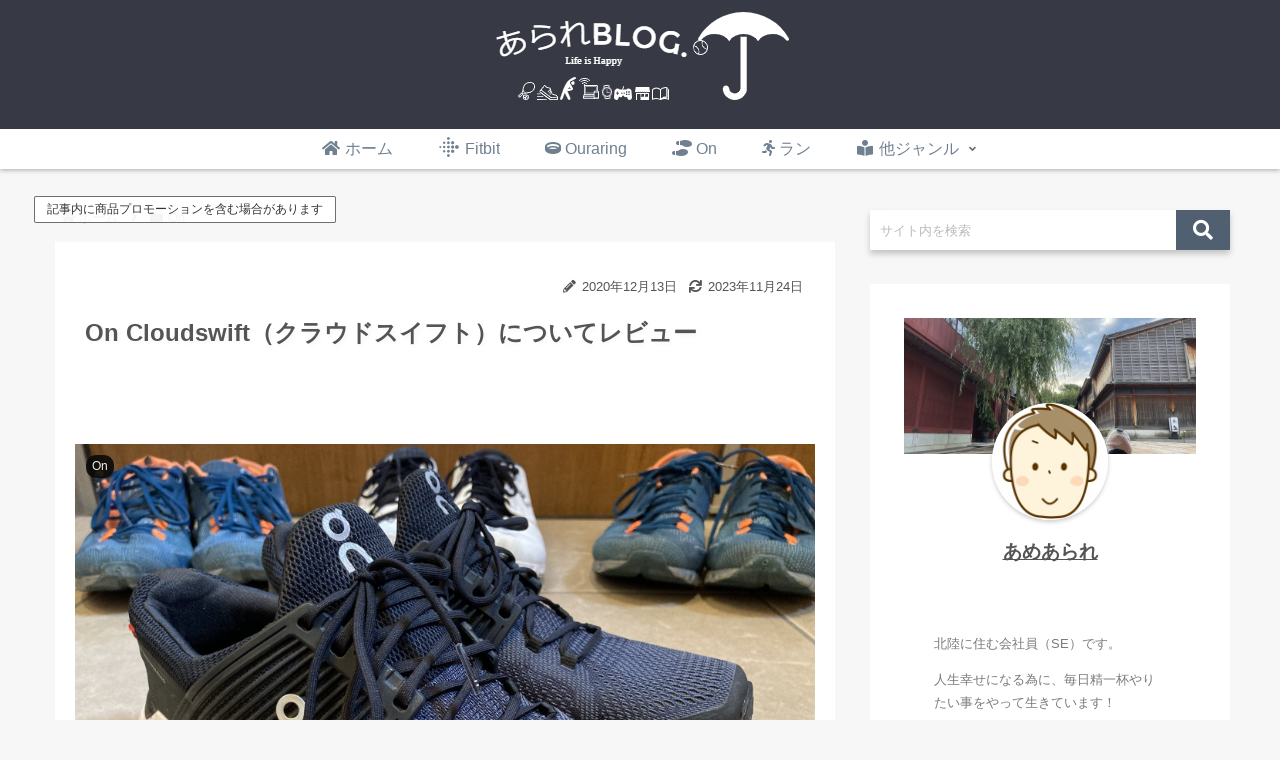

--- FILE ---
content_type: text/css
request_url: https://arare-blog.com/wp-content/themes/cocoon-child-master/style.css?ver=6.6.4&fver=20220624095255
body_size: 13706
content:
@charset "UTF-8";

/*!
Theme Name: Cocoon Child
Template:   cocoon-master
Version:    1.1.0
*/

/************************************
** 子テーマ用のスタイルを書く
************************************/
/*必要ならばここにコードを書く*/

/*
  Skin Name: Bizarre-food（ホワイトラーメン）
  Description: Simple & Flat skin
  Skin URI: https://takasaki.work/cocoon_skin/
  Author: takasaki
  Author URI: https://takasaki.work/
  Version: 1.0
  Priority: 10010
*/

/*Common*********************************************************/

/*goole icons グーグルアイコン*/
@import url(https://fonts.googleapis.com/icon?family=Material+Icons+Outlined);


body {
  color: #545454;
   background:#F7F7F7;
                    /* EFF1F5 */
}

a{
    color: slategray;
}


.go-to-top {
    right: 50px;
    bottom: 50px;
    box-shadow: 2px 2px 3px darkgrey;
    border-radius: 50%;
}

.go-to-top-button {
    background-color: whitesmoke;
    border-radius: 50%;
    color:#292929;
    width: 60px;
    height: 60px;
}

.go-to-top-button:hover {
    color: white;
}


@media (max-width:834px){
    .go-to-top {
        right: 10px;
        bottom: 10px;
        box-shadow: 2px 2px 3px darkgrey;
        border-radius: 50%;
    }
    
    .go-to-top-button {
        background-color: whitesmoke;
        border-radius: 50%;
        color:#292929;
        width: 40px;
        height: 40px;
    }
    
    .go-to-top-button:hover {
        color: white;
    }
}


/*header*/

header.article-header.entry-header {
     max-width: 880px;
     position:relative;
     margin:auto;
}

@media (max-width:834px){
    header.article-header.entry-header {
         height: 390px;
    }
}

#header-in{
    animation: fade-in 2s ease 0s 1 normal;
}

@keyframes fade-in{
    0%{opacity:0;transform:translate3d(0, -20px, 0);}
    100%{opacity:1;transform:translate3d(0,0,0);}
}

.navi-in a:hover,.navi-footer-in a:hover {
    background-color: transparent;
    transform: translateY(-3px);
}

span.site-name-text {
    color: #545454;
}

.item-label {
    color: slategrey;
}

.header-container-in.hlt-top-menu{
    max-width:1138px;
    width:95%;
}

div#header-container {
    box-shadow: 0 1px 5px darkgrey;
}

@media (max-width:834px){
    .header-container-in.hlt-top-menu{
        max-width:1138px;
        width:95%;
    }
    
    div#header-container {
          background: #F7F7F7;
        /* box-shadow: 0 1px 5px darkgrey; */
        box-shadow: none;
        height:12px;
    }
}



/*description*/
.tagline {
    position: relative;
    display: inline-block;
    margin: 10px auto;
    padding: .5em 1em;
    min-width: 120px;
    max-width: 100%;
    color: slategray;
    font-size: small;
    background: whitesmoke;
    border-radius: 30px;
}

.tagline:before {
    content: "";
    position: absolute;
    top: 80%;
    left: 50%;
    margin-left: -15px;
    border: 15px solid transparent;
    border-top: 15px solid whitesmoke;
}

/*logo*/
.logo-text {
    padding: 0 0 10px;
    font-size: 1em;
    font-family: sans-serif;
     color: whitesmoke;
}

/*footer*/

.navi-footer-in a {
    color: slategray;
}

.source-org.copyright {
    color: #545454;
}

/*Side*********************************************************/


.sidebar{
    padding:0;
    border:none;
    background:transparent;
    margin-right:20px;
}

.sidebar h3{
    font-size:18px;
    background:#fff;
    padding:0;
    margin:0 0 1em;
    text-align:center;
    font-family: sans-serif;
    font-weight: 100;
    color:#545454;
}

#sidebar > .widget {
    margin-bottom: 24px;
}

.widget_recent_entries ul li a, .widget_categories ul li a, .widget_archive ul li a, .widget_pages ul li a, .widget_meta ul li a, .widget_rss ul li a, .widget_nav_menu ul li a, .widget_recent_comments li, .widget_recent_comments li > a, .widget_recent_comments .comment-author-link > a {
    color: slategray;
    font-size: 14px;
}

aside{
    background:#fff;
    padding:2em;
}

@media (max-width:1023px){
    aside{
    padding:.5em;
    }
}


/*search*/
aside#search-2 {
    padding: 0;
}
aside .search-box input[type="text"]{
    border:none;
}
.search-submit{
    color:slategray;
}
.search-box {
    margin:0 0 24px;
   position: relative;
}

.search-edit, input[type="text"]::placeholder {
    font-size: .8em;
    color: #ccc;
}

input::placeholder,input:-ms-input-placeholder,input::-ms-input-placeholder {
    color: #ccc;
    font-size: .5em;
}

.search-edit, input[type="text"] {
    padding: 11px;
    border-radius: 4px;
    font-size: 14px;
    line-height: 2;
    color: slategray;
    width: 100%;
}

/*cocoon original functions*/

.toc-widget-box .toc.tnt-number.toc-center.border-element,
.toc-widget-box .toc a{
    padding: 0;
    margin: 0;
}

.toc-widget-box .toc.tnt-number.toc-center.border-element,
.toc-widget-box .toc a, #related_entries-2 .widget-related-entry-cards a{
     color:slategray;
}

/*cta*/

.cta-box {
    background-color: whitesmoke;
    color: slategray;
    padding: 20px;
}

/*tag*/

.tagcloud a {
    background-color: #F7F7F7;
    border: none;
    border-top-right-radius: 30px;
    border-bottom-right-radius: 30px;
    color: slategray;
}

/*ranking*/

.ranking-item{
    border:none;
}

#item_ranking-2 .ranking-item-name-text,
#item_ranking-2.nwa .ranking-item-name-text,
#item_ranking-2.nwa .widget_item_ranking .main-widget-label {
    color: #545454;
}

#item_ranking-2 .ranking-item-description,
.ranking-item-img-desc{
    color: slategray;
}

.nwa .ranking-item-image-tag {
    display: block; /*サイドバーでの画像をblockに*/
}


article .ranking-items {
    border: 1px solid whitesmoke;
	 position:relative;
	 padding-top:20px;
   margin-top: 40px;
}

article .ranking-item {
    border-radius: 0px;
}

article .ranking-item-name {
    color: #545454;
}

article .ranking-items:before {
	 background: whitesmoke;
    content: "ランキング";
    position: absolute;
	 width: calc(100% - 8px);
    top: -40px;
    left: -1px;
    padding: 5px;
	 text-align: center;
    color: #545454;
    font-size: 1.1em;
    font-weight: bold;
	 border-top-right-radius: 5px;
    border-top-left-radius: 5px;
}

article .ranking-item-name-crown {
    transform: scale3d(0.7,0.7,0.7);
}

.ranking-item-detail a, .ranking-item-link a{
	border-radius:30px;
}

.ranking-item-rating {
	  width: 48.43%;
    max-width: 302px;
    padding: 10px 30px;
    text-align: center;
    background: ghostwhite;
    position: relative;
}

aside .ranking-item-rating {
	  width: 100%;
}

.ranking-item-rating.rating-star:before {
    content: "評価：";
    color: slategray;
    font-weight: 600;
}

.ranking-item-img-desc, .ranking-item-img-desc > div {
    margin-top: 0;
    padding-top: 0;
}

.ranking-item-img-desc img{
	border:2px solid ghostwhite;
}

.ranking-item-detail a {
    background: ghostwhite;
    color: #545454;
}

.ranking-item-detail a:hover {
	  color:#545454;
}

.ranking-item-link a{
    background-color: tomato;
}
@media (max-width: 834px){
	.ranking-item-rating{
		width:100%;
		max-width:834px;
	}
	.ranking-item-img-desc img{
	border:none;
	}
	.ranking-item-rating {
    font-size: .9em;
    }
}

@media screen and (max-width: 480px){
	.ranking-item-image-tag {
   	  display: block;
	}
	.ranking-item-img-desc img{
	  border:2px solid ghostwhite;
   }
}

/*profile*/

.author-box {
    border: none;
    margin: 0 auto;
}

.author-box img.avatar.photo{
    border-radius: 50%;
    background-image: linear-gradient(to top, #e6e9f0 0%, #eef1f5 100%);
    padding: 3px;
    box-shadow: 0.5px 0.5px 5px;
}

.author-box .author-name{
    margin:1.5em 0;
}

.author-box .author-name a{
    color:#545454;
    font-family: sans-serif;
}

.author-description, .author-description a{
    color:slategray;
    font-size:.9em;
    font-weight:100;
}

.author-box .sns-follow-buttons a.follow-button {
    border: none;
    color: slategray;
}

.author-widget-name {
    font-size: .9em;
    font-family: sans-serif;
    color: lightslategray;
    width: max-content;
    margin: 0 auto 1em;
}

/*Recent Comment*/

.recent-comments {
    padding: 1em;
}

.recent-comment-article {
    color: slategray;
    font-size: .8em;
	 margin-top: 1em;
}

.recent-comment-content {
    background: whitesmoke;
    color: slategray;
    border: none;
    padding: 1em;
	 margin-top: 20px;
}

.recent-comment-content::before {
    border-color: transparent;
    border-bottom-color: whitesmoke;
}

.recent-comment-content::after {
    border-color: transparent;
    border-bottom-color: whitesmoke;
}

.sidebar .cta-message, .sidebar .cta-heading {
    color: slategray;
}


/*Index-main*********************************************************/

.main{
    padding:24px;
}

main, .main{
     background:transparent;
     padding-top:0;
     border-top:0;
     margin-right:0;
}

/*article list*/
div#list {
    background: transparent;
     transition: all 500ms;
}

.a-wrap:hover{
    box-shadow:0 2px 6px -3px darkgray;
    transform: translateY(-2px);
    transition:all 500ms;
}


.a-wrap{
    background-color: #fff;
}

h2.entry-card-title.card-title.e-card-title {
    font-weight: 100;
    color: #545454;
    padding: 20px 0 20px 20px;
}

.entry-card-snippet.card-snippet.e-card-snippet {
    color: slategray;
    padding-left: 3px;
}

.entry-card-info.e-card-info {
    color: slategray;
}

/* ◆アイキャッチラベル（カテゴリラベル） */
/*category-label*/
.eye-catch .cat-label, .cat-label {
    /* font-weight: 550; */
    /* font-family: "游ゴシック体", YuGothic, "游ゴシック", "Yu Gothic", "メイリオ", sans-serif; */
    font-size: 12px; /*文字サイズ*/
    color: #ffffff; /*文字色*/
    border: none; /* ボーダーを消す*/
    border-radius:10px; /*角を丸く*/
    margin:0.5em; /* 左上隅に行きすぎなのを抑える */
    padding:0.1em 0.5em 0.1em 0.5em; /*余白*/
    /* padding: 1px 7px; */
    /* background-color:#ff9900; 背景色*/
}

/*Pagenation*/

.pagination-next-link {
    border-radius: 30px;
    font-size: .8em;
    color: #545454;
    border: none;
    background-color: white;
    box-shadow: 0 2px 6px 0 rgba(0,0,0,0.2); /*「次のページ」部分の影*/
}

.pagination-next-link:hover {
    border: none;
    background-color: #ff9900; /*背景色*/
    color: #fff; /*文字色*/
}

.page-numbers {
    border-radius: 50%;
    transition: all 500ms;
    box-shadow: 0 1px 1px slategrey;
    color: #545454;
    border: none;
    background-color: white;
    box-shadow: 0 2px 4px 0 rgba(0,0,0,0.2); /*数字部分の影*/
}

a.page-numbers:hover {
    transform: translateY(-5px);
    box-shadow: 0 5px 5px slategrey;
    background-color: #ff9900; /*背景色*/
    color: #fff; /*文字色*/
}

.pagination .current {
    background-color: #ff9900; /*背景色*/
    color: #fff; /*文字色*/
}

/*Post*********************************************************/

main > article {
    background: #fff;
     padding:20px;
}

.entry-content {
    max-width: 880px;
     padding:1em;
    margin: 1em auto 3em auto;
}

header .article-header{
    box-shadow:none;
    position:relative;
}

footer.article-footer.entry-footer {
    max-width: 880px;
    margin: auto;
}

.date-tags {
    position: absolute;
    top: 1px;
    right: 2px;
    /* color: slategray; */
}

h1.entry-title {
    position: relative;
    z-index: 1;
    height: 150px;
    top:40px;
    margin-left:10px;
    margin-right:10px;
    font-size:1.4em;
    color: #545454;
    text-shadow: 2px 2px 5px whitesmoke;
}

.eye-catch {
    margin-bottom: .5em;
    max-width: 100%;
    max-height:29em; 
     /* background:white; */
     overflow:hidden;
     margin:auto;
}

/* eye-catch is ALWAYS  shown */
.article-header > .eye-catch-wrap {
    display: flex !important;
}

/* .eye-catch img { */
/*      height:260px; */
/*     -webkit-filter: blur(5px); */
/*      filter:blur(5px); */
/*      opacity: .5; */
/*     transform: scale3d(1.1,1.1,1.1); */
/* } */

/* category & tags */

a.cat-link {
    color:#545454;
    background: whitesmoke;
}

a.tag-link {
    color: #545454;
    border-color: whitesmoke;
}

@media (max-width:1023px){
    main > article {
     padding:0px;
   }
    article > .entry-content, aritcle > footer.article-footer{
     padding:10px;
    }
    .entry-categories-tags.ctdt-one-row {
    padding: 0 10px;
   }
}

@media (max-width:880px){
    h1.entry-title {
	font-size: 1.15em;
	font-weight:bold;
	text-align:center;
	line-height:1.7em;
	margin-bottom:0.8em;
    }
    .date-tags {
    margin-top:10px;
/*    top: 5px; *
/*    left: 18px; */
    }
    .eye-catch {
        margin-bottom: .5em;
        max-width: 97%;
        max-height:15em; 
        /* background:white; */
        overflow:hidden;
       /*  margin:auto; */
    }

}

/*share-button*/

.sns-share.ss-col-6.ss-high-and-low-lc.bc-brand-color.sbc-hide.ss-top {
    position: absolute;
    bottom: 0;
    width: 100%;
}

.share-button a{
    color:#545454;
}

.sns-buttons a{
    color:#545454;
}

.sns-buttons a.share-button {
    color: #545454;
    background: white;
    border-radius: 0;
    border:none;
    margin-top:10px;
}

.sns-buttons a:hover {
    transform: translateY(-4px);
    transition:all 500ms;
    color:#545454;
}

.bc-brand-color.sns-share .website-button, .bc-brand-color.sns-follow .website-button,
.bc-brand-color.sns-share .twitter-button, .bc-brand-color.sns-follow .twitter-button,
.bc-brand-color.sns-share .facebook-button, .bc-brand-color.sns-follow .facebook-button,
.bc-brand-color.sns-share .hatebu-button, .bc-brand-color.sns-follow .hatebu-button,
.bc-brand-color.sns-share .instagram-button, .bc-brand-color.sns-follow .instagram-button,
.bc-brand-color.sns-share .youtube-button, .bc-brand-color.sns-follow .youtube-button,
.bc-brand-color.sns-share .flickr-button, .bc-brand-color.sns-follow .flickr-button,
.bc-brand-color.sns-share .pinterest-button, .bc-brand-color.sns-follow .pinterest-button,
.bc-brand-color.sns-share .pocket-button, .bc-brand-color.sns-follow .pocket-button,
.bc-brand-color.sns-share .line-button, .bc-brand-color.sns-follow .line-button,
.bc-brand-color.sns-share .amazon-button, .bc-brand-color.sns-follow .amazon-button,
.bc-brand-color.sns-share .rakuten-room-button, .bc-brand-color.sns-follow .rakuten-room-button,
.bc-brand-color.sns-share .github-button, .bc-brand-color.sns-follow .github-button,
.bc-brand-color.sns-share .feedly-button, .bc-brand-color.sns-follow .feedly-button,
.bc-brand-color.sns-share .rss-button, .bc-brand-color.sns-follow .rss-button{
    background:#fff;
    border:none;
}

.bc-brand-color.sns-share .twitter-button, .bc-brand-color.sns-follow .twitter-button {
    color: #1da1f2;
}

.bc-brand-color.sns-share .facebook-button, .bc-brand-color.sns-follow .facebook-button {
    color:#3b5998;
}

.bc-brand-color.sns-share .hatebu-button, .bc-brand-color.sns-follow .hatebu-button {
    color:#2c6ebd;
}

.bc-brand-color.sns-share .instagram-button, .bc-brand-color.sns-follow .instagram-button {
    color: #405de6;
}

.bc-brand-color.sns-share .youtube-button, .bc-brand-color.sns-follow .youtube-button {
    color: #cd201f;
}

.bc-brand-color.sns-share .flickr-button, .bc-brand-color.sns-follow .flickr-button {
    color: #111;
}

.bc-brand-color.sns-share .pinterest-button, .bc-brand-color.sns-follow .pinterest-button {
    color: #bd081c;
}

.bc-brand-color.sns-share .pocket-button, .bc-brand-color.sns-follow .pocket-button {
    color:#ef4056;
}

.bc-brand-color.sns-share .line-button, .bc-brand-color.sns-follow .line-button {
    color:#00c300;
}

.bc-brand-color.sns-share .amazon-button, .bc-brand-color.sns-follow .amazon-button {
    color: #ff9900;
}

.bc-brand-color.sns-share .rakuten-room-button, .bc-brand-color.sns-follow .rakuten-room-button {
    color: #c61e79;
}

.bc-brand-color.sns-share .github-button, .bc-brand-color.sns-follow .github-button {
    color: #4078c0;
}

.bc-brand-color.sns-share .feedly-button, .bc-brand-color.sns-follow .feedly-button {
    color:#2bb24c;
}

.bc-brand-color.sns-share .rss-button, .bc-brand-color.sns-follow .rss-button {
    color:#f26522;
}

.sns-share-message, .sns-follow-message,span.related-entry-main-heading.main-caption,.comment-title{
    font-size:0;
    text-align: center;
   display: block;
    margin: 50px;
}

.sns-share.ss-high-and-low-lc a .social-icon.button-caption, .sns-share.ss-high-and-low-cl a .social-icon.button-caption, .sns-share.ss-high-and-low-lc a .button-caption.button-caption, .sns-share.ss-high-and-low-cl a .button-caption.button-caption {
    font-size: 10px;
}

.sns-share-message:before,.sns-follow-message:before,
span.related-entry-main-heading.main-caption:before,.comment-title:before{
    font-size: 16px;
  font-family: sans-serif;
   font-weight: 100;
    padding: .5em;
   border-bottom: 2px solid whitesmoke;
    letter-spacing: .4em;
}

.sns-share-message:before{
    content:"SHARE";
}

.sns-follow-message:before{
   content:"FOLLOW";
}

span.related-entry-main-heading.main-caption:before{
    content:"MORE";
}

.comment-title:before{
    content:"COMMENTS";
}

/*relatedPost*/

.e-card-title {
    font-weight: 100;
}

.related-entry-card-snippet.card-snippet.e-card-snippet {
    color: slategray;
}

.related-list {
    max-width: 880px;
    margin: auto;
}

/*comments*/

section.comment-list,div#respond,.comment-btn {
    max-width: 880px;
    margin: auto;
}

.comment-respond input#submit {
    width: 100%;
    padding: 1em;
    font-size: 1em;
    color: #545454;
    background: whitesmoke;
    border-radius: 30px;
}

a.comment-reply-link {
    border: none;
    background: whitesmoke;
    color: #545454;
    border-radius: 30px;
    padding: .5em 1em;
}

.comment-reply-link:after {
    content: "する";
}

/*Heading*********************************************************/

.article h2 {
    background: #8b8b8b;
    color:white;
    border: none;
    position:relative;
}

.article h3{
    font-weight:600;
    padding: .2em 1em;
    border: none;
    margin: 1.6em 0 .8em;
    border-left: 6px solid #8b8b8b;
}

.article h4{
    font-weight:600;
    padding: .2em 1em;
    border: none;
    margin: 1.6em 0 .8em;
}

.article h2:before, .article h3:before, .article h4:before {
    content: "";
    position: absolute;
}

/* .article h3:before { */
/*     width: .3em; */
/*     height: 100%; */
/*     top: 0; */
/*     left: 0; */
/*     background: #F7F7F7; */
    /* background: aliceblue; */
/*     border-top-right-radius: 10px; */
/*     border-bottom-right-radius: 10px; */
/* } */

@media (max-width: 480px){
    .article h2:before{top:.75em;}
}



/*Table of Contents*********************************************************/

.toc{
    padding:0;
    border: 2px solid whitesmoke;
    border-top-left-radius:7px;
    border-top-right-radius:7px;
    width: 90%;
}

.toc-title {
    background: whitesmoke;
    color: #292929;
    border-top-left-radius:3px;
    border-top-right-radius:3px;
}

.toc-title:before {
    font-family:"Font Awesome 5 Free";
    content: "\f0ca";
    margin-right: .5em;
    padding: .3em;
}

.toc-list.open {
    padding: 0 2em;
}

.toc a{
    transition:all 200ms ease-in-out;
}

.toc a:hover {
    text-decoration: none;
    color: whitesmoke;
}

.toc a {
    color: #545454;
}

ol.toc-list{
    counter-reset: item;
    list-style-type: none;
    padding-left: 0;
}

ol.toc-list > li > a{
	  font-weight:bold;
}

ol.toc-list > li:before {
    counter-increment: item;
    content: counter(item)'';
    padding: .5em .7em;
    background: whitesmoke;
    color: #545454;
    border-radius: 50%;
    margin-right: .5em;
}

ol.toc-list li {
    margin: 1em 0;
}

.toc-list>li>ol {
    font-size: .9em;
    color: slategray;
    padding-left: 3em;
}

.toc-list>li>ol>ol {
	  padding-left: 0;/*小見出し一つの時用*/
}


@media (max-width:480px){
  .toc{
   width:100%;
  }
}

/*Comment*********************************************************/

div#comment-area {
    background: white;
    padding: 20px;
}

.comment-btn {
    background-color: whitesmoke;
    border: none;
    color: #545454;
    border-radius: 30px;
    display: block;
    font-size:15px;
}

.commets-list .avatar{
    float:none;
}

.vcard  > span.says{
    display:none;
}

.vcard img {
    border-radius: 50%;
}

.comment-author.vcard {
    padding-left: 20px;
}

.comment-meta.commentmetadata {
   text-align: right;
}

.comment-meta.commentmetadata > a{
    text-decoration:none;
    color:#ccc;
    font-size:.8em;
}

.comment-content {
    position: relative;
    display: inline-block;
    margin: 0 0 1em;
    padding: .5em 1em;
    min-width: 120px;
    max-width: 100%;
    color: #555;
    font-size: .9em;
    background: #F7F7F7;
    border-radius: 10px;
}

.comment-content:before {
  content: "";
  position: absolute;
  top: -30px;
  left: 48px;
  margin-left: -15px;
  border: 15px solid transparent;
  border-bottom: 15px solid #F7F7F7;
}

.comment-content p {
    margin: .3em;
}

textarea#comment {
    border: none;
    background: #F7F7F7;
}

.commets-list .children {
    padding-left:40px;
}

.comment-form-author input, .comment-form-email input, .comment-form-url input {
    background: #F7F7F7;
}


/*MobileMenu*********************************************************/

/*common*/

.mobile-menu-buttons .menu-button,
.home-menu-icon.menu-icon,
.top-menu-icon.menu-icon{
    /* color: #ff9900; */
    /* color: slategrey; */
    color: #708090;
}


/*mobile-menu-menu*/

.menu-drawer li {
    padding: .5em;
    font-size: .8em;
}

.menu-drawer a {
    color: slategray;


}

.navi-footer-in > .menu-footer li.menu-item {
    border: none;
}

ul.menu-drawer:before, ul.menu-drawer:after {
    display: block;
    background: whitesmoke;
    color: white;
    padding: .5em;
    font-family: sans-serif;
    font-weight: 900;
    text-align: center;
}

ul.menu-drawer:before{
    content:"MENU"
}

ul.menu-drawer:after{
    content:"";
    width:100%;
    line-height:1;
}


/*mobaile-menu-sidebar*/

.mobile-menu-buttons {
    background: #fff;
    box-shadow: 0 0 5px darkgrey;
    font-size: 19px;
}

.menu-button .menu-caption {
    font-size: 8px;
    color: #aaa;
}

.menu-close-button::before {
    color: slategray;
}

#slide-in-sidebar .widget-title {
    background: whitesmoke;
    padding: .5em;
    color: slategray;
    border-radius: 5px;
}


#slide-in-recent-posts-2 .widget-title:before,
#slide-in-recent-comments-2 .widget-title:before,
#slide-in-archives-2 .widget-title:before,
#slide-in-categories-2 .widget-title:before,
#slide-in-meta-2 .widget-title:before,
#slide-in-cta_box-2 .widget-title:before,
#slide-in-sns_follow_buttons-2 .widget-title:before,
#slide-in-fb_like_box-2 .widget-title:before,
#slide-in-author_box-2 .widget-title:before,
#slide-in-item_ranking-2 .widget-title:before,
#slide-in-tag_cloud-2 .widget-title:before{
    font-family:"Font Awesome 5 Free";
    margin-right: .5em;
     font-weight:900;
}

#slide-in-recent-posts-2 .widget-title:before{content:"\f040";}
#slide-in-recent-comments-2 .widget-title:before{content:"\f086";}
#slide-in-archives-2 .widget-title:before{content:"\f073";}
#slide-in-categories-2 .widget-title:before{content:"\f0ca";}
#slide-in-meta-2 .widget-title:before{content:"\f013";}
#slide-in-cta_box-2 .widget-title:before{content:"\f02e";}
#slide-in-sns_follow_buttons-2 .widget-title:before{content:"\f0c1";}
#slide-in-fb_like_box-2 .widget-title:before{content:"\f164";}
#slide-in-author_box-2 .widget-title:before{content:"\f007";}
#slide-in-item_ranking-2 .widget-title:before{content:"\f06d";}
#slide-in-tag_cloud-2 .widget-title:before{content:"\f02c";}

.widget-entry-cards .widget-entry-card-content {
    color: slategray;
}

#slide-in-search-2 input.search-edit {
    background: whitesmoke;
}


/*Others******************************************************************************************/

/*notice area*/
.notice-area {
    background-color:transparent !important; /*通知欄にどの色を選択しても無効に*/
    background-image: linear-gradient(to top, #e6e9f0 0%, #eef1f5 100%);
    color: #545454;
    padding: .5em;
    font-size: 1em;
    transition:all 500ms ease-in-out;
}

/*appeal area*/
.appeal-title {
    width: max-content;
    margin: .5em auto;
    padding-bottom: .5em;
    border-bottom: 3px solid slategray;
}

.appeal-content {
    min-width: 50%;
    opacity: .9;
}

a.appeal-button {
    width: max-content;
    border-radius: 30px;
    box-shadow: 0 1px 3px slategrey;
    transition: all 500ms;
}

.appeal-button:hover {
    color: #fff;
    opacity: 1;
    transform: translateY(-3px);
    box-shadow: 0 4px 5px slategrey;
}

/*search*/
.posts-not-found {
    padding: 1em;
    background: white;
     color: slategrey;
    text-align:center;
}
.posts-not-found h2:before{
    content:"\f292";
    font-family:"Font Awesome 5 Free";
    color:whitesmoke;
    margin-right:1em;
}
h1#archive-title {
    margin: 0 0 1em;
    background: white;
    padding: .5em;
     color: slategrey;
}
span.fa.fa-search:before {
    content: "\f002";
    color: whitesmoke;
}

/*blog card ブログカード */

/* .blogcard{ */
/*   border:2px solid whitesmoke; */
/*   border-radius:0; */
/* } */

/* リンクのブログカードの左上の丸とアイコン。以下を無くせば消せます。 */
.blogcard:before {
    font-family:"Font Awesome 5 Free";
    content: "\f35d"; 
    font-weight:900;
    position: absolute;
    top: -10px;
    left: -9px;
    padding: .2em .5em;
    border-radius: 50%;
    /* background: whitesmoke; */
    /* color: #545454; */
    background: #66c2c3;
    color: #fff;
    z-index:1;
}

/*author-info*/

.author-info,a.author-link {
    color: slategray;
}

/*select*/

select {
    border: none;
    color: slategray;
    padding: 1em .5em;
    font-size: .9em;
}

/*META******************************************************************************************/

/*エディタの背景を白に*/
.editor-styles-wrapper {
    background: white;
}

/* ◆投稿日、更新日のデザイン色々 */
.post-date, .post-update {
    padding: 2px;
    display: inline;
    font-size: .75em; /* 少しだけ文字サイズを大きく */
}

.post-date .fa-clock {
    display: none; /* Cocoon バージョン2以降のデフォルトアイコンを非表示に */
}

.post-update .fa-history {
    display: none; /* Cocoon バージョン2以降のデフォルトアイコンを非表示に */
}

.post-date::before { /* 投稿日のアイコンの変更 */
    font-family:"Font Awesome 5 Free";
    content: "\f303";
    font-weight:900;
    padding-right: 3px;
}
.post-update::before { /* 更新日のアイコンの変更 */
    font-family:"Font Awesome 5 Free";
    content: "\f021";
    font-weight:900;
    padding-right: 3px;
}

/*---サイドバー---*/

/* 検索窓 */
.sidebar .search-box, .search-menu-content .search-box {
  width: 100%;
  margin: 1em 0 2em;
  position: relative;
  display: flex;
  /* border-radius: 50px; */ /*全体を囲むボックスの角丸*/
  border-radius: 0px; 
  box-shadow:0px 4px 6px 0px #c4c4c4; /*全体を囲むボックスのシャドウ*/
}
.search-menu-content .search-box {
  box-shadow:0px 4px 6px 0px #333; /*スライドイン表示でのシャドウ*/
}
.sidebar .search-edit, .search-menu-content .search-edit {
  width: 85%; /*入力部分の長さ*/
  background: #fff; /*入力部分の背景色*/
  padding: 0 10px;
  border: none; /*ボーダーを消す*/
  /* border-radius: 50px 0 0 50px; */ /*左上、左下のみ角丸*/
  border-radius: 0px 0 0 0px; /*左上、左下のみ角丸*/
  font-size: 16px;
}
.search-submit {
  width: 15%; /*ボタン部分の長さ*/
  background: #506070; /*ボタン部分の背景色*/
  color: #fff; /*アイコンの色*/
  position: static;
  right: auto;
  top: auto;
  font-size: 20px; /*アイコンの大きさ*/
  cursor: pointer;
  line-height: 40px; /*検索窓の高さ*/
  border: none;
  /* border-radius: 0 50px 50px 0; */ /*右上、右下のみ角丸*/
  border-radius: 0 0px 0px 0; /*右上、右下のみ角丸*/
  padding: 0;
}
.search-box input::placeholder {
  color: #bbb; /*プレースホルダーの色*/
}
.search-box input:focus, .search-box button:focus {
  outline: 0; /*フォーカス時の枠線を消す*/
}



/*---◆アーカイブのカスタマイズ---*/
.widget_archive a.year{ /*各年*/
	cursor: pointer;
	border-bottom: 1px dotted #ccc; /*各年に下線を引く*/
}
.widget_archive a.year::after{ /*各年横のアイコン*/
	font-family: "Font Awesome 5 Free";
	content: '\f107'; /* アイコンの指定 */
	position: relative; /* 相対配置 */
	left: 5px; /* アイコンの位置 */
	font-weight: bold;
}
.widget_archive .years ul { /*各月*/
	display: flex;
	flex-flow: row wrap;
	margin-left: 5px; /*インデント*/
	font-size: 1rem;
	text-decoration: underline; /*各月に下線を引く*/
}
.widget_archive ul.years li {
	padding: 0 1px; /*各月の間隔*/
}
#sidebar .widget_archive ul.years li :hover { /*マウスホバー時*/
	background: none;
	transition: 0.1s;
	color: #ff9900;
}
.widget_archive ul.years .hide { /*各年をクリックすると開閉*/
	margin: 0;
	height: 0;
	opacity: 0;
	visibility: hidden;
}

/* ◆カテゴリのカスタマイズ */
/*親カテゴリ用のコード*/
.widget_categories ul li a{
    text-decoration: none;
    display: block;
    padding: 0px;/*上下余白*/
    padding-right: 6px;
    padding-left: 6px;
    border-top: 1px dotted #cccccc; /*上部にボーダーを引く*/
    font-size: 16px;/*文字サイズ*/
    /* border-radius: 15px; */
}

/*親カテゴリアイコン*/
.widget_categories ul li a:before{
    font-family:"Font Awesome 5 Free";
    content:"\f144"; /*アイコン種類*/
    font-weight:900;
    margin-right:6px;/*アイコンと文字の距離*/
}

/* 親カテゴリアイコン IT=16 */
.widget_categories ul li.cat-item-16 > a::before {
    font-family:"Font Awesome 5 Free";
    content: "\f109";
    font-weight:900;
    margin-right:6px;/*アイコンと文字の距離*/
    display: inline-block;
    width: 1.25em;
    text-align: center;
}

/* 親カテゴリアイコン ストレッチ=14 */
.widget_categories ul li.cat-item-14 > a::before {
    font-family:"Font Awesome 5 Free";
    content: "\f183";
    font-weight:900;
    margin-right:6px;/*アイコンと文字の距離*/
    display: inline-block;
    width: 1.25em;
    text-align: center;
}

/* 親カテゴリアイコン セブンイレブン=13 */
.widget_categories ul li.cat-item-13 > a::before {
    font-family:"Font Awesome 5 Free";
    content: "\f54f";
    font-weight:900;
    margin-right:6px;/*アイコンと文字の距離*/
    display: inline-block;
    width: 1.25em;
    text-align: center;
}

/* 親カテゴリアイコン ラン=33 */
.widget_categories ul li.cat-item-33 > a::before {
    font-family:"Font Awesome 5 Free";
    content: "\f70c";
    font-weight:900;
    margin-right:6px;/*アイコンと文字の距離*/
    display: inline-block;
    width: 1.25em;
    text-align: center;
}

/* 親カテゴリアイコン 雑記=12 */
.widget_categories ul li.cat-item-12 > a::before {
    font-family:"Font Awesome 5 Free";
    content: "\f5da";
    font-weight:900;
    margin-right:6px;/*アイコンと文字の距離*/
    display: inline-block;
    width: 1.25em;
    text-align: center;
}

/* 親カテゴリアイコン スポーツ=26 */
.widget_categories ul li.cat-item-26 > a::before {
    font-family:"Font Awesome 5 Free";
    content: "\f44b";
    font-weight:900;
    margin-right:6px;/*アイコンと文字の距離*/
    display: inline-block;
    width: 1.25em;
    text-align: center;
}

/* 親カテゴリアイコン スマートウォッチ=21 */
.widget_categories ul li.cat-item-21 > a::before {
    font-family:"Font Awesome 5 Free";
    content: "\f017";
    font-weight:900;
    margin-right:6px;/*アイコンと文字の距離*/
    display: inline-block;
    width: 1.25em;
    text-align: center;
}

/* 親カテゴリアイコン Fitbit=25 */
.widget_categories ul li.cat-item-25 > a::before {
    font-family:'Material Icons Outlined';
    content: 'fitbit';
    font-size: 19px;
    vertical-align: -2px;
}

/* 親カテゴリアイコン Fitbit=25 */
/*.widget_categories ul li.cat-item-25 > a::before { */
/*    font-family:'Material Icons Outlined'; */
/*    content: 'fitbit'; */
/*    font-weight: normal; */
/*    font-style: normal; */
/*    font-size: 23px; */
/*    display: inline-block; */
/*    width: 1.1em; */
/*    margin-right:5px;*/
/*    margin-left:-3px; */
/*    vertical-align: -4px; */
/*    text-align: left; */
/*}

/* 子カテゴリアイコン Fitbit=25 */
/*.widget_categories ul li ul li.cat-item-25 > a::before { */
/*    font-family:"Font Awesome 5 Free" ; */
/*    content: "\f2f2"; */
/*    font-weight:900; */
/*    margin-right:6px;/*/ /*アイコンと文字の距離*/
/*    display: inline-block; */
/*    width: 1.25em; */
/*    text-align: center; */
/*} */

/* 親カテゴリアイコン 本=29 */
.widget_categories ul li.cat-item-29 > a::before {
    font-family:"Font Awesome 5 Free";
    content: "\f02d";
    font-weight:900;
    margin-right:6px;/*アイコンと文字の距離*/
    display: inline-block;
    width: 1.25em;
    text-align: center;
}

/* 親カテゴリアイコン On=30 */
.widget_categories ul li.cat-item-30 > a::before {
    font-family:"Font Awesome 5 Free";
    content: "\f54b";
    font-weight:900;
    margin-right:6px;
    display: inline-block;
    width: 1.25em;
    text-align: center;
}

/* 親カテゴリアイコン Ouraring=31 */
.widget_categories ul li.cat-item-31 > a::before {
    font-family:"Font Awesome 5 Free";
    content: "\f70b";
    font-weight:900;
    margin-right:6px;
    display: inline-block;
    width: 1.25em;
    text-align: center;
}

/*子カテゴリアイコン*/
.widget_categories ul li ul li a::before {
    font-family:"Font Awesome 5 Free";
    content:"・"; /*アイコン種類*/
    font-weight:900;
    margin-right:6px;/*アイコンと文字の距離*/
}

/* 子カテゴリアイコン cocoon=8 */
.widget_categories ul li ul li.cat-item-8 > a::before {
    font-family:"Font Awesome 5 Free";
    content: "\f7fb";
    font-weight:900;
    margin-right:6px;/*アイコンと文字の距離*/
    display: inline-block;
    width: 1.25em;
    text-align: center;
}

/* 子カテゴリアイコン twitter=11 */
.widget_categories ul li ul li.cat-item-11 > a::before {
    font-family:"Font Awesome 5 Brands" ;
    content: "\f099";
    font-weight:400;
    margin-right:6px;/*アイコンと文字の距離*/
    display: inline-block;
    width: 1.25em;
    text-align: center;
}

/* 親カテゴリアイコン 他ジャンル=38 */
.widget_categories ul li.cat-item-38 > a::before {
    font-family:"Font Awesome 5 Free";
    content: "\f5da";
    font-weight:900;
    margin-right:6px;/*アイコンと文字の距離*/
    display: inline-block;
    width: 1.25em;
    text-align: center;
}

/* 子カテゴリアイコン テニス=35 */
.widget_categories ul li ul li.cat-item-35 > a::before {
    font-family:"Font Awesome 5 Free";
    content: "\f433";
    font-weight:900;
    margin-right:6px;/*アイコンと文字の距離*/
    display: inline-block;
    width: 1.25em;
    text-align: center;
}

/* 子カテゴリアイコン ゲーム=34 */
.widget_categories ul li ul li.cat-item-34 > a::before {
    font-family:"Font Awesome 5 Free";
    content: "\f11b";
    font-weight:900;
    margin-right:6px;/*アイコンと文字の距離*/
    display: inline-block;
    width: 1.25em;
    text-align: center;
}

/* 子カテゴリアイコン ストレッチ=36 */
.widget_categories ul li ul li.cat-item-36 > a::before {
    font-family:"Font Awesome 5 Free";
    content: "\f683";
    font-weight:900;
    margin-right:6px;/*アイコンと文字の距離*/
    display: inline-block;
    width: 1.25em;
    text-align: center;
}



/*親カテゴリのボックス*/
.widget_categories ul li a:first-child{
    border-top: none; /*最初の親カテゴリは上部ボーダーを消す*/
}
.widget_categories ul li a:last-child {
    border-bottom: 1px dotted #cccccc; /*最後の親カテゴリは下部ボーダーを引く*/
}

/*記事数用のコード*/
.widget_categories ul li a .post-count {
    display: block;
    float: right;
    background: #F7F7F7;/*背景色*/
    color: #708090;/*文字色*/
    padding: 0 1em;
    font-size: 13px;
    margin-top: .2em;
    border-radius: 15px;
}

/*マウスホバー時の所*/
.widget_categories ul li a:hover {
    background: #ff9900;
    color: #ffffff;
    transition: 0.5s;
    border-radius:15px!important;
}

/*マウスホバー時の右側の記事数の所*/
.widget_categories ul li a:hover .post-count {
    /* background: #F7F7F7; */
    /* color: #708090; */
    font-weight:bold;
    background: #ff9900;
    color: #ffffff;
    transition: 0.5s;
}

/*子カテゴリ用のコード*/
.widget_categories ul li ul li a {
    text-decoration: none;
    padding: 0 7px;
    display: block;
    border: none;
    border-radius: 15px;
}

/*子カテゴリのボックス*/
.widget_categories ul li ul {
    border-bottom: 1px dotted #cccccc;/*子カテゴリは下部ボーダー*/
}
.widget_categories ul li ul a:last-child {
    border-bottom: none; /*最後の子カテゴリはボーダーを消す*/
}



/************************************
** 　　　　プロフィール
************************************/
.nwa .author-box {
max-width:none;
padding: 0;
}
aside#author_box-3.widget.widget-sidebar.widget-sidebar-standard.widget_author_box{
padding: 0!important;
}
@media (max-width: 1023px){
aside {
padding: 0 .5em;
}
}
.nwa .author-box .author-thumb {
width: 100%;
height:9em;
margin:0 0 5em 0;
}
.author-box figure.author-thumb{
float: none;
text-align: center;
background: url(https://arare-blog.com/wp-content/uploads/2021/11/onsocks01.jpg) center no-repeat;
background-size: cover;
position: relative;
z-index: 0;
}
.author-box img.avatar.photo{
background-image: none;
padding: 0!important;
box-shadow: 0px 2px 4px 0 rgba(0,0,0,.2);
}
.author-box figure.author-thumb img{
width: 40%;
max-width:180px;
margin-top:5em;
}
@media (min-width:1023px){/*サイドバー表示時はMAX120pxで*/
.nwa .author-box .author-thumb {
height:8em;
}
.author-box figure.author-thumb img{
max-width:120px;
}}
@media (max-width:480px){/*モバイル表示*/
.nwa .author-box .author-thumb {
height:8em;
}
.author-box figure.author-thumb img{
max-width:130px;
}}
.author-box .author-name {
margin: 0 0 2em 0;
}
.author-box .author-content .author-name a{
text-decoration: none;
font-size:1.2em;
color:#545454;
}
.nwa .author-box .author-description {
margin-bottom:1.5em
}
.author-box .author-content .author-description p{
font-size:13px;
color:#7b7b7b;
line-height:1.8em!important;
margin:1em 1em;
}
#author_box-3 p{ /**.author-descriptionがauthor box6などと被っているため*/
margin:1em 4em;
}
div.author-follows{
padding-bottom:2em;
}
.author-box .author-content .author-description p a{ text-decoration: none; }
.author-box .author-content .author-description p a:hover{ text-decoration: underline; }
.author-box .author-content .author-follows .sns-buttons{ justify-content: center; }
.author-box .author-content .author-follows .sns-buttons a.follow-button{
border-radius: 50%;
border: none;
width: 40px;
height: 40px;
color: #fff!important;
margin:0 3px;
}
.author-box .bc-brand-color.sns-follow .website-button{ background-color: #6eb6fd !important; }
.author-box .bc-brand-color.sns-follow .twitter-button{ background-color: #7dcdf7 !important; }
.author-box .bc-brand-color.sns-follow .facebook-button{ background-color: #7c9dec !important; }
.author-box .bc-brand-color.sns-follow .hatebu-button{ background-color: #2c6ebd !important; }
.author-box .bc-brand-color.sns-follow .google-plus-button{ background-color: #dd4b39 !important; }
.author-box .bc-brand-color.sns-follow .instagram-button{ background: linear-gradient(135deg, #427eff 0%, #f13f79 80%) no-repeat !important;}
.author-box .bc-brand-color.sns-follow .youtube-button{ background-color: #cd201f !important; }
.author-box .bc-brand-color.sns-follow .flickr-button{ background-color: #111 !important; }
.author-box .bc-brand-color.sns-follow .pinterest-button{ background-color: #bd081c !important; }
.author-box .bc-brand-color.sns-follow .line-button{ background-color: #00c300 !important; }
.author-box .bc-brand-color.sns-follow .amazon-button{ background-color: #ff9900 !important; }
.author-box .bc-brand-color.sns-follow .github-button{ background-color: #4078c0 !important; }
.author-box .bc-brand-color.sns-follow .feedly-button{ background-color: #2bb24c !important; }
.author-box .bc-brand-color.sns-follow .rss-button{ background-color: #f26522 !important; }
.author-box .author-content .author-follows .sns-buttons a.follow-button span{ line-height: 40px; }
.author-box .author-content .author-follows .sns-buttons a.follow-button span::before{ font-size: 20px !important;
}
@media (max-width:1023px){
.nwa .author-box .author-thumb {
height:11em;
margin:0 0 7em 0;
}
.author-name{
font-size:16px!important;
}
.author-description{
line-height: 1.5 !important;
text-align:center;
margin:0 auto;
}
}

/* プロフィールボックスのFeedlyとRSSボタンを非表示 */
.author-box .feedly-button, .author-box .rss-button {
  display: none!important;
}


/************************************
** 目次
************************************/
.toc-title{
font-weight:bold;
color:#7B7B7B;
}

.toc-list > li a {
font-weight: bold;
color: #708090;
display:block;
margin-top:10px;
margin-left: 10px;
}

.toc-list > li a::before {
font-family:"Font Awesome 5 Free";
content : '\f144';
margin-right: 7px;
}

.toc-list > li li a {
font-weight: normal;
font-size: 95%;
color: #708090;
margin-left: 30px;
}

.toc-list > li li a::before {
font-family:"Font Awesome 5 Free";
content: "";
font-weight:900;
margin-right:6px;/*アイコンと文字の距離*/

width: 8px;
height: 8px;
left: -2px;
display: inline-block;
border-radius: 50%;
background: #ff9900;
position: relative;
margin-bottom: 2px;
}

@media (max-width:880px){
.toc-list > li a {
margin-left: -10px;
}
.toc-list > li li a {
margin-left: 8px;
}
}


/*---◆おすすめカード---*/
/*——————-
おすすめカード
———————-*/
div#recommended-in.recommended-in.wrap.cf{/*おすすめカード上にスキマをつくる*/
margin-top: 10px;
}

/* これを入れると、PCのカテゴリ毎の表示画面で、ヘッダーと画像やサイドバーが重なるのでコメントアウトする */
/* div#content.content.cf{/*メインカラムの上５ミリ、おすすめカードの↓*/
/*    margin-top:0; */
/* } */

.recommended.rcs-center-white-title .card-content{/*写真の上に若干黒かかってる*/
    border-radius:10px!important;
}

a.navi-entry-card-link.widget-entry-card-link.a-wrap{/*影*//*retina対応にしたら余白ができたので、高さ上限設定*/
    border-radius:10px!important;
    margin-top:1.6em;
    margin-bottom:2.3em;
    background-color:#FFFBF4;
}

@media (max-width:834px){
    a.navi-entry-card-link.widget-entry-card-link.a-wrap{/*影*//*retina対応にしたら余白ができたので、高さ上限設定*/
        margin:.3em 0em;
    }
    div.navi-entry-card.widget-entry-card.e-card.cf{/*高さ上限設定*/
    border-radius:10px!important;
    overflow:hidden;
    max-height:80px;
    margin:0 .1em 0;
    box-shadow: 0px 1px 4px 0 rgba(0,0,0,.2)!important;
    }
    .widget-entry-cards.large-thumb-on .a-wrap:hover {
        box-shadow:none;
    }
}

/* おすすめカードに表示する文字 */
div.navi-entry-card-title.widget-entry-card-title.card-title{
    font-weight: 600;
    font-family: "游ゴシック体", YuGothic, "游ゴシック", "Yu Gothic", "メイリオ", sans-serif;
    /* font-size:.8em; */
    /* text-shadow: 0px 1px 2px rgba(0,0,0,1); */
}

@media (max-width:834px){
    div#recommended-in.recommended-in.wrap.cf{/*おすすめカードサイドにスキマをつくる*/
        margin: .7em .6em .3em;
    }
}

main#main.main{/*新着記事の真上空白をへらす*/
    margin:0;
}

.recommended.rcs-center-white-title .card-content {
    background-color: rgba(51, 51, 51, 0.2);
}


/* トップヘッダーメニューなどのサブメニューを点線で区切る */
.sub-menu .caption-wrap {
/* border-top: dotted #d8d8d8; */
	border-top: dotted #d8d8d8;
	/* background:#fff; */
	padding:0 0 0 1em;
	margin:0;
}

/* ヘッダーメニューのFitbitアイコンの位置調整 */
.headmenu-material-icon-fitbit{
    vertical-align: -5px;
    margin-right: 4px;
}


/* ===========================モバイルボタン　使用時=========スマホ用　左　.menu-drawer*/
ul.menu-drawer:before{
    font-size:1.2em;
    display: block;
    font-weight: normal;
    background: white;
    color:#7b7b7b;
    padding: .5em;
    margin-bottom:1em;
    font-family: sans-serif;
    text-align: center;
    border-bottom:3px dotted #ff9900; 
}

ul.menu-drawer:after {
    background: white;
}

.menu-drawer li {
    background-color:#fff;
    padding:0px;
    border-radius:20px;
}

.menu-drawer a{/*menuの色グレー*/
    font-size:1.5em;
    background-color:#f7f7f7;
    color:#afafb0!important;
    margin: 6px 0;
    padding: 4px 1em;
    border-radius:20px;
}

.menu-drawer a:hover{
    background-color:#ff9900!important;
    color:#fffff4!important;
    transition: 0.2s ;
}

.menu-drawer .sub-menu {
    padding-left:30px;
    margin-top:0;
}


/* @media (max-width:834px){ */
/* .sub-menu{ */
/*     box-shadow: none; */
/* } */




h2.entry-card-title.card-title.e-card-title{/*----------------------------------------------------カードタイトル*/
	font-size:18px;
	color:#7b7b7b;
	font-weight:bold;
	text-align:center;
	line-height:1.8em;
	margin-top:0.8em;
	margin-bottom:0.8em;
	padding: 0 1.5em 0;
} 
.entry-card-snippet.card-snippet.e-card-snippet{/*スニペット*/
	font-size:14px;
	color:#7b7b7b;
	text-align:center;
  	border-top:3px dotted #ff9900; 
	line-height:1.8em;
	padding-top:0.6em;
	margin-left:2em;
	margin-right:2em;
	margin-bottom:4em;
	max-height:20em; 
}

@media (max-width:834px){
	h2.entry-card-title.card-title.e-card-title{/*カードタイトル*/
		/* font-size: 1.15em; */
		font-weight:bold;
		line-height:1.7em;
		padding: 1.5em .8em 1em;
		margin:0;
	}	 
	.entry-card-snippet.card-snippet.e-card-snippet{/*スニペット*/
		font-size:13px;
		text-align:center;
  		border-top:3px dotted #ff9900; 
		line-height:1.8em;
		padding:1em 0.5em 0;
		margin: 0 1em 1.5em;
	}
	main.main, div.sidebar {
    	padding:0;
	}
}


/* サムネイル画像の角を丸くする */
/* .eye-catch img, */
.card-thumb img,
.widget-entry-card {
	border-top-left-radius: 10px;
	border-top-right-radius: 10px;
}

/* サムネイル画像、記事内の画像の角も丸くする */
/* figure > img{ */
/*   border-radius: 10px; */
/* } */


a.entry-card-wrap.a-wrap.border-element.cf{/*カード本体*/
	padding: 0 0 .5em;
	border-radius:10px;
	width:48%;
	margin-bottom:2em;
}

@media (max-width: 834px){/*カード本体*/
      a.entry-card-wrap.a-wrap.border-element.cf{
	margin:.5em 1em!important;
	border-radius:10px;
	width:100%;
      }
}


/*---◆点線のボックス---*/
/* 点線のボックス */
.list-box-1{
   background: #f6fbf9;/* 背景色 */
   border-radius: 4px;
   max-width: 600px;
   padding: 2em;
   margin:0 auto;
   border:2px dotted;
   border-color:#58be89; /* 線の色 */
}

@media (max-width: 768px){
    .list-box-1{
       padding: 0.5em;
    }
}

.list-icon-triangle{
   list-style: none;
   padding:0;
   margin:0;
}
.list-icon-triangle li { 
   position: relative;
   margin:0.5em 0 !important;
   padding-left: 25px;
}
.list-icon-triangle li:before {
   font-family: "Font Awesome 5 Free";
   content: "\f0da"; /*アイコン*/
   font-weight: 900;
   color:  #ffa952; /* 色 */
   position: absolute;
   left:0;
}

.list-icon-circle1{
   list-style: none;
   padding:0;
   margin:0;
}
.list-icon-circle1 li { 
   position: relative;
   margin:0.5em 0 !important;
   padding-left: 25px;
}
.list-icon-circle1 li:before {
   font-family: "Font Awesome 5 Free";
   content: "\f111"; /*アイコン*/
   font-weight: 500;
   color:  #ffa952; /* 色 */
   position: absolute;
   left:0;
}

.list-icon-circle2{
   list-style: none;
   padding:0;
   margin:0;
}
.list-icon-circle2 li { 
   position: relative;
   margin:0.5em 0 !important;
   padding-left: 25px;
}
.list-icon-circle2 li:before {
   font-family: "Font Awesome 5 Free";
   content: "\f111"; /*アイコン*/
   font-weight: 900;
   color:  #ffa952; /* 色 */
   position: absolute;
   left:0;
}


/* Cocoon標準のリストボックスにも影響あるのでコメントアウト */
/* @media screen and (max-width: 768px){ */
/*     .article ul, .article ol { */
/*         padding-left: 0px; /* スマホ閲覧時の余白リセット(cocoon) */
/*     } */
/* } */

.box1-dotted-greenWhite {
	position: relative;	/* 配置に関するもの(ここを基準に) */
	max-width:600px; /* ボックスの横幅 */
	margin: 2em auto;	/* ボックスの外側余白(上下:2em　左右:auto) */
	padding: 1.7em 2em;	/* ボックスの内側余白(上下:1.7em　左右:2em) */
	border: 2px dotted #58be89;	/* ボックスの線 (太さ　線の種類　線の色)*/
	border-radius: 4px;	/* ボックスの角丸 */
}
.box1-dotted-greenWhite .box-title {
	position: absolute; /* 配置に関するもの(ここを動かす) */
	top: -10px; /* 上から（-10px）移動*/
	left: 30px; /* 左から(30px)移動 */
	background: #fff; /* タイトル背景色 */
	color: #58be89; /* タイトル文字色 */
	padding: 0 10px;/* タイトルの余白 */
	line-height: 1;/* タイトルの行の高さ */
	font-size: 20px;/* タイトル文字の大きさ */
	font-weight: bold;/* タイトル文字の太さ */
}
.box1-dotted-greenWhite p {
	margin: 0; /* 文字の外側余白リセット*/
	padding: 0; /* 文字の内側余白リセット*/
}


.box2-dotted-greenGreen {
    position: relative;	/* 配置に関するもの(ここを基準に) */
    max-width:600px; /* ボックスの横幅 */
    margin: 2em auto;	/* ボックスの外側余白(上下:2em　左右:auto) */
    padding: 1.7em 2em;	/* ボックスの内側余白(上下:1.7em　左右:2em) */
    border: 2px dotted #58be89;	/* ボックスの線 (太さ　線の種類　線の色)*/
    border-radius: 4px;	/* ボックスの角丸 */
    /* background: #F9FFF4; タイトル背景色(ユージ緑) */
    background: #EBF8F4; /* タイトル背景色(cocoon薄緑) */
}
.box2-dotted-greenGreen .box-green-title {
    position: absolute; /* 配置に関するもの(ここを動かす) */
    top: -10px; /* 上から（-10px）移動*/
    left: 30px; /* 左から(30px)移動 */
    background: #fff; /* タイトル背景色 */
    color: #58be89; /* タイトル文字色 */
    padding: 0 10px;/* タイトルの余白 */
    line-height: 1;/* タイトルの行の高さ */
    font-size: 20px;/* タイトル文字の大きさ */
    font-weight: bold;/* タイトル文字の太さ */
}
.box2-dotted-greenGreen p {
    margin: 0; /* 文字の外側余白リセット*/
    padding: 0; /* 文字の内側余白リセット*/
}


/*---◆文中にFont Awesome5のアイコンを入れる為にspan classを定義。---*/
.checkmark:before {
  font-family: "Font Awesome 5 Free";
  content: '\f00c';
  font-weight: 900;
  color: #5ab9ff;
}

/*---◆埋め込み系---*/

/*◆表の固定*/
/* 
.sampleTable {
	border-collapse: collapse;
	table-layout: fixed;
}
*/


/*---◆リンカー設定---*/

/*****
** 商品タイトル
*****/
.yyi-rinker-title {
	margin: 0 auto 10px; 
}
div.yyi-rinker-contents div.yyi-rinker-title p {
	margin: 0 ; 
}
div.yyi-rinker-contents div.yyi-rinker-title a {
	border-bottom: 1px solid;  /* テキスト下線 */
	color:#285EFF; /* テキストリンクカラー */
}
div.yyi-rinker-contents div.yyi-rinker-title a:hover {
	color:#ff9900; /* テキストリンクカラー(マウスオーバー時) */
}
/**** Credit・価格欄 ****/
div.yyi-rinker-contents div.yyi-rinker-detail {
	font-size: 10px;
	margin: 0 auto 10px;
	padding:0;
}
div.yyi-rinker-contents div.yyi-rinker-detail a {
    color: #999;
}

/* 外部リンクマーク削除 */
div.yyi-rinker-contents a[target="_new"]::after {

}

/************************************
** ◆ブログカード カスタマイズ クリック・タップして読むを自動表示
************************************/
.blogcard-snippet,
.blogcard-footer {
  display: none;
}
.blogcard-wrap {
  transition: all .3s;
  max-width: 600px;
  margin: 2em auto;
}
.blogcard {
  border:1px solid #eaeaea !important;
  box-shadow: 0 2px 5px rgba(0, 0, 0, .15);
  padding: 10px;
}
.blogcard-wrap:hover {
  background: none;
  transform: translateY(-3px);
  box-shadow: 0px 10px 20px rgba(0, 0, 0, .1);
}
.blogcard-thumbnail {
  margin: 0;
}
.blogcard-thumbnail img {
  display: block;
}
.blogcard-title {
  color: #555;
  letter-spacing: 0.5px;
  font-size: 15px;
  line-height: 1.5;
  margin: 10px 0 0 0;
  height: 45px;
  overflow: hidden;
}
.blogcard-content {
  min-height: auto;
  margin-left: 185px;
  padding-right: 6px;
}
.blogcard-label {
  top: -11px;
  left: 9px;
  padding: 3px 0.6em;
  background:#aaa;
  padding: 1px 10px;
  font-weight: 600;
  font-size: 11px;
  letter-spacing: 1px;
}
.blogcard-content:after {
  content: "クリックして読む";
  background: #66c2c3; /* 背景色 */
  display: block;
  text-align: center;
  color: #fff;
  font-weight: 600;
  letter-spacing: 1px;
  width: 180px;
  border-radius: 20px;
  font-size: 13px;
  padding: 1px 0;
  margin-top: 6px;
}
@media screen and (max-width: 834px) {
  .blogcard-content {
    margin-left: 130px;
  }
  .blogcard-title {
    font-size:12px;
    line-height: 1.5;
	/* スマホでタイトル文字全部出す場合はautoで */
    /* height: auto; */
    height: 35px;
    margin:0;
  }
  .blogcard-content:after {
    content: "タップして読む";
  }
  .blogcard-thumbnail{
    width:120px;
  }
}
@media screen and (max-width: 560px) {
  .blogcard-content:after {
    width: 120px;
    font-size: 12px;
  }
  .blogcard-title {
    margin:0;
  }
}
@media screen and (max-width: 320px) {
  .blogcard-thumbnail {
    width: 100px;
  }
  .blogcard-content {
    margin-left: 110px;
  }
  .blogcard-title {
    height: 35px;
  }
}


/* ◆テーブルの横スクロールのためのCSSはここから*/
 table{ 
    width:100%;
}
.scroll{
    overflow: scroll;
    white-space:normal;
	border-collapse: collapse;
　  width: 100%;
}
.scroll::-webkit-scrollbar{
    height: 15px;
}
.scroll::-webkit-scrollbar-track{
    background: #f1f1f1;
}
.scroll::-webkit-scrollbar-thumb{
    background: #bbb;
}
/*テーブルの横スクロールのためのCSSはここまで*/


/************************************
** レスポンシブデザイン用のメディアクエリ
************************************/
/*1240px以下*/
@media screen and (max-width: 1240px){
  /*必要ならばここにコードを書く*/
}

/*1023px以下*/
@media screen and (max-width: 1023px){
  /*必要ならばここにコードを書く*/
}

/*834px以下*/
@media screen and (max-width: 834px){
  /*必要ならばここにコードを書く*/
}

/*480px以下*/
@media screen and (max-width: 480px){
  /*必要ならばここにコードを書く*/
}


--- FILE ---
content_type: application/javascript; charset=utf-8;
request_url: https://dalc.valuecommerce.com/app3?p=886461727&_s=https%3A%2F%2Farare-blog.com%2Fon-cloudswift&vf=iVBORw0KGgoAAAANSUhEUgAAAAMAAAADCAYAAABWKLW%2FAAAAMElEQVQYV2NkFGP4nxG5m2HlxEAGxj2KQv%2BVvv9m0Cn6ysC4kavrf9SzMwxdAqsYABsyD0qa8pT%2BAAAAAElFTkSuQmCC
body_size: 707
content:
vc_linkswitch_callback({"t":"696fbb13","r":"aW-7EwAGQDoS3hgNCooD7AqKCJScVw","ub":"aW%2B7EgAMvCES3hgNCooCsQqKC%2FBWlQ%3D%3D","vcid":"Dm4HAr3QLJjg-AiKpGQEGo6Hx8z3nyIBZ9HBV_OKcHleKiqHPOZ2dA","vcpub":"0.409658","approach.yahoo.co.jp":{"a":"2821580","m":"2201292","g":"18a05ad58e"},"paypaystep.yahoo.co.jp":{"a":"2821580","m":"2201292","g":"18a05ad58e"},"staging.mywineclub.com":{"a":"2839897","m":"3466583","g":"b830d1158e"},"mini-shopping.yahoo.co.jp":{"a":"2821580","m":"2201292","g":"18a05ad58e"},"shopping.geocities.jp":{"a":"2821580","m":"2201292","g":"18a05ad58e"},"l":4,"mywineclub.com":{"a":"2839897","m":"3466583","g":"b830d1158e"},"shopping.yahoo.co.jp":{"a":"2821580","m":"2201292","g":"18a05ad58e"},"p":886461727,"paypaymall.yahoo.co.jp":{"a":"2821580","m":"2201292","g":"18a05ad58e"},"s":3510751})

--- FILE ---
content_type: application/javascript
request_url: https://arare-blog.com/wp-content/themes/cocoon-child-master/javascript.js?ver=6.6.4&fver=20200105053701
body_size: 1438
content:
//ここに追加したいJavaScript、jQueryを記入してください。
//このJavaScriptファイルは、親テーマのJavaScriptファイルのあとに呼び出されます。
//JavaScriptやjQueryで親テーマのjavascript.jsに加えて関数を記入したい時に使用します。
//
//
//
/////////////////////////////////////
// 折り畳み式アーカイブウィジェット
/////////////////////////////////
(function($) {
$(function() {
var wgts = $(".widget_archive");//アーカイブウィジェット全てを取得
//アーカイブウィジェットを1つずつ処理する
wgts.each(function(i, el) {
wgt = $(el);
//日付表示＋投稿数か
var has_date_count = wgt.text().match(/\d+年\d+月\s\(\d+\)/);
//日付表示だけか
var has_date_only = wgt.text().match(/\d+年\d+月/) && !has_date_count;
//日付表示されているとき（ドロップダウン表示でない時）
if ( has_date_count || has_date_only ) {
var
clone = wgt.clone(),//アーカイブウィジェットの複製を作成
year = [];
//クローンはウィジェットが後に挿入。クローンはcssで非表示
wgt.after(clone);
clone.attr("class", "archive_clone").addClass('hide');
var
acv = wgt; //ウィジェット
acvLi = acv.find("li"); //ウィジェット内のli全て
//ul.yearsをアーカイブウィジェット直下に追加してそのDOMを取得
var acv_years =  acv.append('<ul class="years"></ul>').find("ul.years");
//liのテキストから年がどこからあるかを調べる
acvLi.each(function(i) {
var reg = /(\d+)年(\d+)月/;
//日付表示＋投稿数か
if ( has_date_count ) {
reg = /(\d+)年(\d+)月\s\((\d+)\)/;
}
var dt = $(this).text().match(reg);
year.push(dt[1]);
});
$.unique(year); //重複削除
acvLi.unwrap(); //liの親のulを解除
//投稿年があるだけ中にブロックを作る
var
yearCount = year.length,
i = 0;
while (i < yearCount) {
acv_years.append("<li class='year_" + year[i] + "'><a class='year'>" + year[i] + "年</a><ul class='month'></ul></li>");
i++;
}
//作ったブロック内のulに内容を整形して移動
//オリジナルのクローンは順番に削除
var j = 0;
acvLi.each(function(i, el) {
var reg = /(\d+)年(\d+)月/;
//日付表示＋投稿数か
if ( has_date_count ) {
reg = /(\d+)年(\d+)月\s\((\d+)\)/;
}
var
dt = $(this).text().match(reg),
href = $(this).find("a").attr("href");
//月の追加
var rTxt = "<li><a href='" + href + "'>" + "" + dt[2] + "月</a>";
//日付表示＋投稿数か
if ( has_date_count ) {
rTxt += " (" + dt[3] + ")" + "</li>"; //投稿数の追加
}
//作成した月のHTMLを追加、不要なものは削除
if (year[j] === dt[1]) {
acv_years.find(".year_" + year[j] + " ul").append(rTxt);
$(this).remove();
} else {
j++;
acv_years.find(".year_" + year[j] + " ul").append(rTxt);
$(this).remove();
}
});
//クローン要素を削除
clone.remove();
//直近の年の最初以外は.hide
acv.find("ul.years ul:not(:first)").addClass("hide");
//年をクリックでトグルshow
acv.find("a.year").on("click", function() {
$(this).next().toggleClass("hide");
});
}//if has_date_count || has_date_only
});//wgts.each
});
})(jQuery);